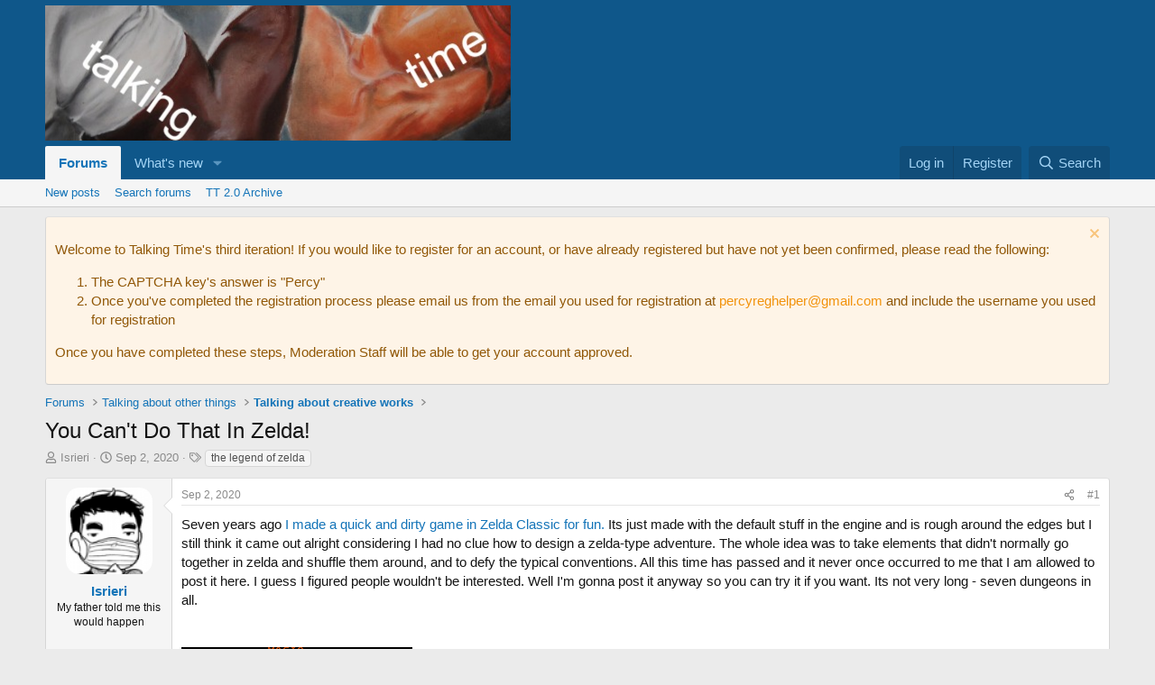

--- FILE ---
content_type: text/html; charset=utf-8
request_url: https://talking-time.net/index.php?threads/you-cant-do-that-in-zelda.331/
body_size: 19261
content:
<!DOCTYPE html>
<html id="XF" lang="en-US" dir="LTR"
	data-xf="2.3"
	data-app="public"
	
	
	data-template="thread_view"
	data-container-key="node-23"
	data-content-key="thread-331"
	data-logged-in="false"
	data-cookie-prefix="xf_"
	data-csrf="1769367856,a6244bf8ae5829968b4e7d49f5b1de5d"
	class="has-no-js template-thread_view"
	>
<head>
	
	
	

	<meta charset="utf-8" />
	<title>You Can&#039;t Do That In Zelda! | Talking Time</title>
	<link rel="manifest" href="/webmanifest.php">

	<meta http-equiv="X-UA-Compatible" content="IE=Edge" />
	<meta name="viewport" content="width=device-width, initial-scale=1, viewport-fit=cover">

	
		<meta name="theme-color" content="#0f578a" />
	

	<meta name="apple-mobile-web-app-title" content="Talking Time">
	

	
		
		<meta name="description" content="Seven years ago I made a quick and dirty game in Zelda Classic for fun. Its just made with the default stuff in the engine and is rough around the edges but..." />
		<meta property="og:description" content="Seven years ago I made a quick and dirty game in Zelda Classic for fun. Its just made with the default stuff in the engine and is rough around the edges but I still think it came out alright considering I had no clue how to design a zelda-type adventure. The whole idea was to take elements that..." />
		<meta property="twitter:description" content="Seven years ago I made a quick and dirty game in Zelda Classic for fun. Its just made with the default stuff in the engine and is rough around the edges but I still think it came out alright..." />
	
	
		<meta property="og:url" content="https://talking-time.net/index.php?threads/you-cant-do-that-in-zelda.331/" />
	
		<link rel="canonical" href="https://talking-time.net/index.php?threads/you-cant-do-that-in-zelda.331/" />
	

	
		
	
	
	<meta property="og:site_name" content="Talking Time" />


	
	
		
	
	
	<meta property="og:type" content="website" />


	
	
		
	
	
	
		<meta property="og:title" content="You Can&#039;t Do That In Zelda!" />
		<meta property="twitter:title" content="You Can&#039;t Do That In Zelda!" />
	


	
	
	
	

	
	
	
	

	<link rel="stylesheet" href="/css.php?css=public%3Anormalize.css%2Cpublic%3Afa.css%2Cpublic%3Acore.less%2Cpublic%3Aapp.less&amp;s=1&amp;l=1&amp;d=1767379803&amp;k=29dca3c158d7c2eaf081a62372ce186d8c41852d" />

	<link rel="stylesheet" href="/css.php?css=public%3Abb_code.less%2Cpublic%3Alightbox.less%2Cpublic%3Amessage.less%2Cpublic%3Anotices.less%2Cpublic%3Ashare_controls.less%2Cpublic%3Aextra.less&amp;s=1&amp;l=1&amp;d=1767379803&amp;k=5b3700c39d1248ce3ecba6c889665e29c85f20a0" />


	
		<script src="/js/xf/preamble.min.js?_v=95641968"></script>
	

	
	<script src="/js/vendor/vendor-compiled.js?_v=95641968" defer></script>
	<script src="/js/xf/core-compiled.js?_v=95641968" defer></script>

	<script>
		XF.ready(() =>
		{
			XF.extendObject(true, XF.config, {
				// 
				userId: 0,
				enablePush: false,
				pushAppServerKey: '',
				url: {
					fullBase: 'https://talking-time.net/',
					basePath: '/',
					css: '/css.php?css=__SENTINEL__&s=1&l=1&d=1767379803',
					js: '/js/__SENTINEL__?_v=95641968',
					icon: '/data/local/icons/__VARIANT__.svg?v=1767379803#__NAME__',
					iconInline: '/styles/fa/__VARIANT__/__NAME__.svg?v=5.15.3',
					keepAlive: '/index.php?login/keep-alive'
				},
				cookie: {
					path: '/',
					domain: '',
					prefix: 'xf_',
					secure: true,
					consentMode: 'disabled',
					consented: ["optional","_third_party"]
				},
				cacheKey: 'f3ed7234243583f554e27d349fe769c5',
				csrf: '1769367856,a6244bf8ae5829968b4e7d49f5b1de5d',
				js: {"\/js\/xf\/lightbox-compiled.js?_v=95641968":true},
				fullJs: false,
				css: {"public:bb_code.less":true,"public:lightbox.less":true,"public:message.less":true,"public:notices.less":true,"public:share_controls.less":true,"public:extra.less":true},
				time: {
					now: 1769367856,
					today: 1769299200,
					todayDow: 0,
					tomorrow: 1769385600,
					yesterday: 1769212800,
					week: 1768780800,
					month: 1767225600,
					year: 1767225600
				},
				style: {
					light: '',
					dark: '',
					defaultColorScheme: 'light'
				},
				borderSizeFeature: '3px',
				fontAwesomeWeight: 'r',
				enableRtnProtect: true,
				
				enableFormSubmitSticky: true,
				imageOptimization: '0',
				imageOptimizationQuality: 0.85,
				uploadMaxFilesize: 2097152,
				uploadMaxWidth: 0,
				uploadMaxHeight: 0,
				allowedVideoExtensions: ["m4v","mov","mp4","mp4v","mpeg","mpg","ogv","webm"],
				allowedAudioExtensions: ["mp3","opus","ogg","wav"],
				shortcodeToEmoji: true,
				visitorCounts: {
					conversations_unread: '0',
					alerts_unviewed: '0',
					total_unread: '0',
					title_count: true,
					icon_indicator: true
				},
				jsMt: {"xf\/action.js":"61b3adce","xf\/embed.js":"2629b589","xf\/form.js":"ea01a0fb","xf\/structure.js":"ea01a0fb","xf\/tooltip.js":"ea01a0fb"},
				jsState: {},
				publicMetadataLogoUrl: '',
				publicPushBadgeUrl: 'https://talking-time.net/styles/default/xenforo/bell.png'
			})

			XF.extendObject(XF.phrases, {
				// 
				date_x_at_time_y:     "{date} at {time}",
				day_x_at_time_y:      "{day} at {time}",
				yesterday_at_x:       "Yesterday at {time}",
				x_minutes_ago:        "{minutes} minutes ago",
				one_minute_ago:       "1 minute ago",
				a_moment_ago:         "A moment ago",
				today_at_x:           "Today at {time}",
				in_a_moment:          "In a moment",
				in_a_minute:          "In a minute",
				in_x_minutes:         "In {minutes} minutes",
				later_today_at_x:     "Later today at {time}",
				tomorrow_at_x:        "Tomorrow at {time}",
				short_date_x_minutes: "{minutes}m",
				short_date_x_hours:   "{hours}h",
				short_date_x_days:    "{days}d",

				day0: "Sunday",
				day1: "Monday",
				day2: "Tuesday",
				day3: "Wednesday",
				day4: "Thursday",
				day5: "Friday",
				day6: "Saturday",

				dayShort0: "Sun",
				dayShort1: "Mon",
				dayShort2: "Tue",
				dayShort3: "Wed",
				dayShort4: "Thu",
				dayShort5: "Fri",
				dayShort6: "Sat",

				month0: "January",
				month1: "February",
				month2: "March",
				month3: "April",
				month4: "May",
				month5: "June",
				month6: "July",
				month7: "August",
				month8: "September",
				month9: "October",
				month10: "November",
				month11: "December",

				active_user_changed_reload_page: "The active user has changed. Reload the page for the latest version.",
				server_did_not_respond_in_time_try_again: "The server did not respond in time. Please try again.",
				oops_we_ran_into_some_problems: "Oops! We ran into some problems.",
				oops_we_ran_into_some_problems_more_details_console: "Oops! We ran into some problems. Please try again later. More error details may be in the browser console.",
				file_too_large_to_upload: "The file is too large to be uploaded.",
				uploaded_file_is_too_large_for_server_to_process: "The uploaded file is too large for the server to process.",
				files_being_uploaded_are_you_sure: "Files are still being uploaded. Are you sure you want to submit this form?",
				attach: "Attach files",
				rich_text_box: "Rich text box",
				close: "Close",
				link_copied_to_clipboard: "Link copied to clipboard.",
				text_copied_to_clipboard: "Text copied to clipboard.",
				loading: "Loading…",
				you_have_exceeded_maximum_number_of_selectable_items: "You have exceeded the maximum number of selectable items.",

				processing: "Processing",
				'processing...': "Processing…",

				showing_x_of_y_items: "Showing {count} of {total} items",
				showing_all_items: "Showing all items",
				no_items_to_display: "No items to display",

				number_button_up: "Increase",
				number_button_down: "Decrease",

				push_enable_notification_title: "Push notifications enabled successfully at Talking Time",
				push_enable_notification_body: "Thank you for enabling push notifications!",

				pull_down_to_refresh: "Pull down to refresh",
				release_to_refresh: "Release to refresh",
				refreshing: "Refreshing…"
			})
		})
	</script>

	<script src="/js/xf/lightbox-compiled.js?_v=95641968" defer></script>



	

	
</head>
<body data-template="thread_view">

<div class="p-pageWrapper" id="top">

	

	<header class="p-header" id="header">
		<div class="p-header-inner">
			<div class="p-header-content">
				<div class="p-header-logo p-header-logo--image">
					<a href="/index.php">
						

	

	
		
		

		
	

	

	<picture data-variations="{&quot;default&quot;:{&quot;1&quot;:&quot;https:\/\/i.imgur.com\/wcCqoy6.png&quot;,&quot;2&quot;:null}}">
		
		
		

		

		<img src="https://i.imgur.com/wcCqoy6.png"  width="100" height="36" alt="Talking Time"  />
	</picture>


					</a>
				</div>

				
			</div>
		</div>
	</header>

	
	

	
		<div class="p-navSticky p-navSticky--primary" data-xf-init="sticky-header">
			
		<nav class="p-nav">
			<div class="p-nav-inner">
				<button type="button" class="button button--plain p-nav-menuTrigger" data-xf-click="off-canvas" data-menu=".js-headerOffCanvasMenu" tabindex="0" aria-label="Menu"><span class="button-text">
					<i aria-hidden="true"></i>
				</span></button>

				<div class="p-nav-smallLogo">
					<a href="/index.php">
						

	

	
		
		

		
	

	

	<picture data-variations="{&quot;default&quot;:{&quot;1&quot;:&quot;https:\/\/i.imgur.com\/wcCqoy6.png&quot;,&quot;2&quot;:null}}">
		
		
		

		

		<img src="https://i.imgur.com/wcCqoy6.png"  width="100" height="36" alt="Talking Time"  />
	</picture>


					</a>
				</div>

				<div class="p-nav-scroller hScroller" data-xf-init="h-scroller" data-auto-scroll=".p-navEl.is-selected">
					<div class="hScroller-scroll">
						<ul class="p-nav-list js-offCanvasNavSource">
							
								<li>
									
	<div class="p-navEl is-selected" data-has-children="true">
	

		
	
	<a href="/index.php"
	class="p-navEl-link p-navEl-link--splitMenu "
	
	
	data-nav-id="forums">Forums</a>


		<a data-xf-key="1"
			data-xf-click="menu"
			data-menu-pos-ref="< .p-navEl"
			class="p-navEl-splitTrigger"
			role="button"
			tabindex="0"
			aria-label="Toggle expanded"
			aria-expanded="false"
			aria-haspopup="true"></a>

		
	
		<div class="menu menu--structural" data-menu="menu" aria-hidden="true">
			<div class="menu-content">
				
					
	
	
	<a href="/index.php?whats-new/posts/"
	class="menu-linkRow u-indentDepth0 js-offCanvasCopy "
	
	
	data-nav-id="newPosts">New posts</a>

	

				
					
	
	
	<a href="/index.php?search/&amp;type=post"
	class="menu-linkRow u-indentDepth0 js-offCanvasCopy "
	
	
	data-nav-id="searchForums">Search forums</a>

	

				
					
	
	
	<a href="/index.php?archive/"
	class="menu-linkRow u-indentDepth0 js-offCanvasCopy "
	
	
	data-nav-id="archive">TT 2.0 Archive</a>

	

				
			</div>
		</div>
	
	</div>

								</li>
							
								<li>
									
	<div class="p-navEl " data-has-children="true">
	

		
	
	<a href="/index.php?whats-new/"
	class="p-navEl-link p-navEl-link--splitMenu "
	
	
	data-nav-id="whatsNew">What's new</a>


		<a data-xf-key="2"
			data-xf-click="menu"
			data-menu-pos-ref="< .p-navEl"
			class="p-navEl-splitTrigger"
			role="button"
			tabindex="0"
			aria-label="Toggle expanded"
			aria-expanded="false"
			aria-haspopup="true"></a>

		
	
		<div class="menu menu--structural" data-menu="menu" aria-hidden="true">
			<div class="menu-content">
				
					
	
	
	<a href="/index.php?featured/"
	class="menu-linkRow u-indentDepth0 js-offCanvasCopy "
	
	
	data-nav-id="featured">Featured content</a>

	

				
					
	
	
	<a href="/index.php?whats-new/posts/"
	class="menu-linkRow u-indentDepth0 js-offCanvasCopy "
	 rel="nofollow"
	
	data-nav-id="whatsNewPosts">New posts</a>

	

				
					
	
	
	<a href="/index.php?whats-new/latest-activity"
	class="menu-linkRow u-indentDepth0 js-offCanvasCopy "
	 rel="nofollow"
	
	data-nav-id="latestActivity">Latest activity</a>

	

				
			</div>
		</div>
	
	</div>

								</li>
							
						</ul>
					</div>
				</div>

				<div class="p-nav-opposite">
					<div class="p-navgroup p-account p-navgroup--guest">
						
							<a href="/index.php?login/" class="p-navgroup-link p-navgroup-link--textual p-navgroup-link--logIn"
								data-xf-click="overlay" data-follow-redirects="on">
								<span class="p-navgroup-linkText">Log in</span>
							</a>
							
								<a href="/index.php?register/" class="p-navgroup-link p-navgroup-link--textual p-navgroup-link--register"
									data-xf-click="overlay" data-follow-redirects="on">
									<span class="p-navgroup-linkText">Register</span>
								</a>
							
						
					</div>

					<div class="p-navgroup p-discovery">
						<a href="/index.php?whats-new/"
							class="p-navgroup-link p-navgroup-link--iconic p-navgroup-link--whatsnew"
							aria-label="What&#039;s new"
							title="What&#039;s new">
							<i aria-hidden="true"></i>
							<span class="p-navgroup-linkText">What's new</span>
						</a>

						
							<a href="/index.php?search/"
								class="p-navgroup-link p-navgroup-link--iconic p-navgroup-link--search"
								data-xf-click="menu"
								data-xf-key="/"
								aria-label="Search"
								aria-expanded="false"
								aria-haspopup="true"
								title="Search">
								<i aria-hidden="true"></i>
								<span class="p-navgroup-linkText">Search</span>
							</a>
							<div class="menu menu--structural menu--wide" data-menu="menu" aria-hidden="true">
								<form action="/index.php?search/search" method="post"
									class="menu-content"
									data-xf-init="quick-search">

									<h3 class="menu-header">Search</h3>
									
									<div class="menu-row">
										
											<div class="inputGroup inputGroup--joined">
												<input type="text" class="input" name="keywords" data-acurl="/index.php?search/auto-complete" placeholder="Search…" aria-label="Search" data-menu-autofocus="true" />
												
			<select name="constraints" class="js-quickSearch-constraint input" aria-label="Search within">
				<option value="">Everywhere</option>
<option value="{&quot;search_type&quot;:&quot;post&quot;}">Threads</option>
<option value="{&quot;search_type&quot;:&quot;post&quot;,&quot;c&quot;:{&quot;nodes&quot;:[23],&quot;child_nodes&quot;:1}}">This forum</option>
<option value="{&quot;search_type&quot;:&quot;post&quot;,&quot;c&quot;:{&quot;thread&quot;:331}}">This thread</option>

			</select>
		
											</div>
										
									</div>

									
									<div class="menu-row">
										<label class="iconic"><input type="checkbox"  name="c[title_only]" value="1" /><i aria-hidden="true"></i><span class="iconic-label">Search titles only

													
													<span tabindex="0" role="button"
														data-xf-init="tooltip" data-trigger="hover focus click" title="Tags will also be searched in content where tags are supported">

														<i class="fa--xf far fa-question-circle  u-muted u-smaller"><svg xmlns="http://www.w3.org/2000/svg" role="img" ><title>Note</title><use href="/data/local/icons/regular.svg?v=1767379803#question-circle"></use></svg></i>
													</span></span></label>

									</div>
									
									<div class="menu-row">
										<div class="inputGroup">
											<span class="inputGroup-text" id="ctrl_search_menu_by_member">By:</span>
											<input type="text" class="input" name="c[users]" data-xf-init="auto-complete" placeholder="Member" aria-labelledby="ctrl_search_menu_by_member" />
										</div>
									</div>
									<div class="menu-footer">
									<span class="menu-footer-controls">
										<button type="submit" class="button button--icon button--icon--search button--primary"><i class="fa--xf far fa-search "><svg xmlns="http://www.w3.org/2000/svg" role="img" aria-hidden="true" ><use href="/data/local/icons/regular.svg?v=1767379803#search"></use></svg></i><span class="button-text">Search</span></button>
										<button type="submit" class="button " name="from_search_menu"><span class="button-text">Advanced search…</span></button>
									</span>
									</div>

									<input type="hidden" name="_xfToken" value="1769367856,a6244bf8ae5829968b4e7d49f5b1de5d" />
								</form>
							</div>
						
					</div>
				</div>
			</div>
		</nav>
	
		</div>
		
		
			<div class="p-sectionLinks">
				<div class="p-sectionLinks-inner hScroller" data-xf-init="h-scroller">
					<div class="hScroller-scroll">
						<ul class="p-sectionLinks-list">
							
								<li>
									
	<div class="p-navEl " >
	

		
	
	<a href="/index.php?whats-new/posts/"
	class="p-navEl-link "
	
	data-xf-key="alt+1"
	data-nav-id="newPosts">New posts</a>


		

		
	
	</div>

								</li>
							
								<li>
									
	<div class="p-navEl " >
	

		
	
	<a href="/index.php?search/&amp;type=post"
	class="p-navEl-link "
	
	data-xf-key="alt+2"
	data-nav-id="searchForums">Search forums</a>


		

		
	
	</div>

								</li>
							
								<li>
									
	<div class="p-navEl " >
	

		
	
	<a href="/index.php?archive/"
	class="p-navEl-link "
	
	data-xf-key="alt+3"
	data-nav-id="archive">TT 2.0 Archive</a>


		

		
	
	</div>

								</li>
							
						</ul>
					</div>
				</div>
			</div>
			
	
		

	<div class="offCanvasMenu offCanvasMenu--nav js-headerOffCanvasMenu" data-menu="menu" aria-hidden="true" data-ocm-builder="navigation">
		<div class="offCanvasMenu-backdrop" data-menu-close="true"></div>
		<div class="offCanvasMenu-content">
			<div class="offCanvasMenu-header">
				Menu
				<a class="offCanvasMenu-closer" data-menu-close="true" role="button" tabindex="0" aria-label="Close"></a>
			</div>
			
				<div class="p-offCanvasRegisterLink">
					<div class="offCanvasMenu-linkHolder">
						<a href="/index.php?login/" class="offCanvasMenu-link" data-xf-click="overlay" data-menu-close="true">
							Log in
						</a>
					</div>
					<hr class="offCanvasMenu-separator" />
					
						<div class="offCanvasMenu-linkHolder">
							<a href="/index.php?register/" class="offCanvasMenu-link" data-xf-click="overlay" data-menu-close="true">
								Register
							</a>
						</div>
						<hr class="offCanvasMenu-separator" />
					
				</div>
			
			<div class="js-offCanvasNavTarget"></div>
			<div class="offCanvasMenu-installBanner js-installPromptContainer" style="display: none;" data-xf-init="install-prompt">
				<div class="offCanvasMenu-installBanner-header">Install the app</div>
				<button type="button" class="button js-installPromptButton"><span class="button-text">Install</span></button>
				<template class="js-installTemplateIOS">
					<div class="js-installTemplateContent">
						<div class="overlay-title">How to install the app on iOS</div>
						<div class="block-body">
							<div class="block-row">
								<p>
									Follow along with the video below to see how to install our site as a web app on your home screen.
								</p>
								<p style="text-align: center">
									<video src="/styles/default/xenforo/add_to_home.mp4"
										width="280" height="480" autoplay loop muted playsinline></video>
								</p>
								<p>
									<small><strong>Note:</strong> This feature may not be available in some browsers.</small>
								</p>
							</div>
						</div>
					</div>
				</template>
			</div>
		</div>
	</div>

	<div class="p-body">
		<div class="p-body-inner">
			<!--XF:EXTRA_OUTPUT-->

			
				
	
		
		

		<ul class="notices notices--block  js-notices"
			data-xf-init="notices"
			data-type="block"
			data-scroll-interval="6">

			
				
	<li class="notice js-notice notice--accent"
		data-notice-id="1"
		data-delay-duration="0"
		data-display-duration="0"
		data-auto-dismiss=""
		data-visibility="">

		
		<div class="notice-content">
			
				<a href="/index.php?account/dismiss-notice&amp;notice_id=1" class="notice-dismiss js-noticeDismiss" data-xf-init="tooltip" title="Dismiss notice"></a>
			
			<p>Welcome to Talking Time's third iteration! If you would like to register for an account, or have already registered but have not yet been confirmed, please read the following:</p>
<p><ol>
	<li>The CAPTCHA key's answer is "Percy"</li>
	<li>Once you've completed the registration process please email us from the email you used for registration at <a href="mailto:percyreghelper@gmail.com">percyreghelper@gmail.com</a> and include the username you used for registration</li>
</ol>
<p>
	Once you have completed these steps, Moderation Staff will be able to get your account approved. 
</p>
		</div>
	</li>

			
		</ul>
	

			

			

			
			
	
		<ul class="p-breadcrumbs "
			itemscope itemtype="https://schema.org/BreadcrumbList">
			
				

				
				

				

				
					
					
	<li itemprop="itemListElement" itemscope itemtype="https://schema.org/ListItem">
		<a href="/index.php" itemprop="item">
			<span itemprop="name">Forums</span>
		</a>
		<meta itemprop="position" content="1" />
	</li>

				
				
					
					
	<li itemprop="itemListElement" itemscope itemtype="https://schema.org/ListItem">
		<a href="/index.php#talking-about-other-things.4" itemprop="item">
			<span itemprop="name">Talking about other things</span>
		</a>
		<meta itemprop="position" content="2" />
	</li>

				
					
					
	<li itemprop="itemListElement" itemscope itemtype="https://schema.org/ListItem">
		<a href="/index.php?forums/talking-about-creative-works.23/" itemprop="item">
			<span itemprop="name">Talking about creative works</span>
		</a>
		<meta itemprop="position" content="3" />
	</li>

				
			
		</ul>
	

			

			
	<noscript class="js-jsWarning"><div class="blockMessage blockMessage--important blockMessage--iconic u-noJsOnly">JavaScript is disabled. For a better experience, please enable JavaScript in your browser before proceeding.</div></noscript>

			
	<div class="blockMessage blockMessage--important blockMessage--iconic js-browserWarning" style="display: none">You are using an out of date browser. It  may not display this or other websites correctly.<br />You should upgrade or use an <a href="https://www.google.com/chrome/" target="_blank" rel="noopener">alternative browser</a>.</div>


			
				<div class="p-body-header">
					
						
							<div class="p-title ">
								
									
										<h1 class="p-title-value">You Can&#039;t Do That In Zelda!</h1>
									
									
								
							</div>
						

						
							<div class="p-description">
	<ul class="listInline listInline--bullet">
		<li>
			<i class="fa--xf far fa-user "><svg xmlns="http://www.w3.org/2000/svg" role="img" ><title>Thread starter</title><use href="/data/local/icons/regular.svg?v=1767379803#user"></use></svg></i>
			<span class="u-srOnly">Thread starter</span>

			<a href="/index.php?members/isrieri.156/" class="username  u-concealed" dir="auto" data-user-id="156" data-xf-init="member-tooltip">Isrieri</a>
		</li>
		<li>
			<i class="fa--xf far fa-clock "><svg xmlns="http://www.w3.org/2000/svg" role="img" ><title>Start date</title><use href="/data/local/icons/regular.svg?v=1767379803#clock"></use></svg></i>
			<span class="u-srOnly">Start date</span>

			<a href="/index.php?threads/you-cant-do-that-in-zelda.331/" class="u-concealed"><time  class="u-dt" dir="auto" datetime="2020-09-02T04:58:37+0100" data-timestamp="1599019117" data-date="Sep 2, 2020" data-time="4:58 AM" data-short="Sep &#039;20" title="Sep 2, 2020 at 4:58 AM">Sep 2, 2020</time></a>
		</li>
		
		
			<li>
				

	

	<dl class="tagList tagList--thread-331 ">
		<dt>
			
				
		<i class="fa--xf far fa-tags "><svg xmlns="http://www.w3.org/2000/svg" role="img" ><title>Tags</title><use href="/data/local/icons/regular.svg?v=1767379803#tags"></use></svg></i>
		<span class="u-srOnly">Tags</span>
	
			
		</dt>
		<dd>
			<span class="js-tagList">
				
					
						<a href="/index.php?tags/the-legend-of-zelda/" class="tagItem tagItem--tag_the-legend-of-zelda" dir="auto">
							the legend of zelda
						</a>
					
				
			</span>
		</dd>
	</dl>


			</li>
		
	</ul>
</div>
						
					
				</div>
			

			<div class="p-body-main  ">
				
				<div class="p-body-contentCol"></div>
				

				

				<div class="p-body-content">
					
					<div class="p-body-pageContent">










	
	
	
		
	
	
	


	
	
	
		
	
	
	


	
	
		
	
	
	


	
	



	












	

	
		
	



















<div class="block block--messages" data-xf-init="" data-type="post" data-href="/index.php?inline-mod/" data-search-target="*">

	<span class="u-anchorTarget" id="posts"></span>

	
		
	

	

	<div class="block-outer"></div>

	

	
		
	<div class="block-outer js-threadStatusField"></div>

	

	<div class="block-container lbContainer"
		data-xf-init="lightbox select-to-quote"
		data-message-selector=".js-post"
		data-lb-id="thread-331"
		data-lb-universal="0">

		<div class="block-body js-replyNewMessageContainer">
			
				

					

					
						

	
	

	

	
	<article class="message message--post js-post js-inlineModContainer  "
		data-author="Isrieri"
		data-content="post-5965"
		id="js-post-5965"
		>

		

		<span class="u-anchorTarget" id="post-5965"></span>

		
			<div class="message-inner">
				
					<div class="message-cell message-cell--user">
						

	<section class="message-user"
		
		
		>

		

		<div class="message-avatar ">
			<div class="message-avatar-wrapper">
				<a href="/index.php?members/isrieri.156/" class="avatar avatar--m" data-user-id="156" data-xf-init="member-tooltip">
			<img src="/data/avatars/m/0/156.jpg?1595990481"  alt="Isrieri" class="avatar-u156-m" width="96" height="96" loading="lazy" /> 
		</a>
				
			</div>
		</div>
		<div class="message-userDetails">
			<h4 class="message-name"><a href="/index.php?members/isrieri.156/" class="username " dir="auto" data-user-id="156" data-xf-init="member-tooltip">Isrieri</a></h4>
			<h5 class="userTitle message-userTitle" dir="auto">My father told me this would happen</h5>
			
			
		</div>
		
			
			
		
		<span class="message-userArrow"></span>
	</section>

					</div>
				

				
					<div class="message-cell message-cell--main">
					
						<div class="message-main js-quickEditTarget">

							
								

	

	<header class="message-attribution message-attribution--split">
		<ul class="message-attribution-main listInline ">
			
			
			<li class="u-concealed">
				<a href="/index.php?threads/you-cant-do-that-in-zelda.331/post-5965" rel="nofollow" >
					<time  class="u-dt" dir="auto" datetime="2020-09-02T04:58:37+0100" data-timestamp="1599019117" data-date="Sep 2, 2020" data-time="4:58 AM" data-short="Sep &#039;20" title="Sep 2, 2020 at 4:58 AM">Sep 2, 2020</time>
				</a>
			</li>
			
		</ul>

		<ul class="message-attribution-opposite message-attribution-opposite--list ">
			
			<li>
				<a href="/index.php?threads/you-cant-do-that-in-zelda.331/post-5965"
					class="message-attribution-gadget"
					data-xf-init="share-tooltip"
					data-href="/index.php?posts/5965/share"
					aria-label="Share"
					rel="nofollow">
					<i class="fa--xf far fa-share-alt "><svg xmlns="http://www.w3.org/2000/svg" role="img" aria-hidden="true" ><use href="/data/local/icons/regular.svg?v=1767379803#share-alt"></use></svg></i>
				</a>
			</li>
			
				<li class="u-hidden js-embedCopy">
					
	<a href="javascript:"
		data-xf-init="copy-to-clipboard"
		data-copy-text="&lt;div class=&quot;js-xf-embed&quot; data-url=&quot;https://talking-time.net&quot; data-content=&quot;post-5965&quot;&gt;&lt;/div&gt;&lt;script defer src=&quot;https://talking-time.net/js/xf/external_embed.js?_v=95641968&quot;&gt;&lt;/script&gt;"
		data-success="Embed code HTML copied to clipboard."
		class="">
		<i class="fa--xf far fa-code "><svg xmlns="http://www.w3.org/2000/svg" role="img" aria-hidden="true" ><use href="/data/local/icons/regular.svg?v=1767379803#code"></use></svg></i>
	</a>

				</li>
			
			
			
				<li>
					<a href="/index.php?threads/you-cant-do-that-in-zelda.331/post-5965" rel="nofollow">
						#1
					</a>
				</li>
			
		</ul>
	</header>

							

							<div class="message-content js-messageContent">
							

								
									
	
	
	

								

								
									
	

	<div class="message-userContent lbContainer js-lbContainer "
		data-lb-id="post-5965"
		data-lb-caption-desc="Isrieri &middot; Sep 2, 2020 at 4:58 AM">

		
			

	
		
	

		

		<article class="message-body js-selectToQuote">
			
				
			

			<div >
				
					<div class="bbWrapper">Seven years ago <a href="https://rpgmaker.net/games/5063/" target="_blank" class="link link--external" rel="nofollow ugc noopener">I made a quick and dirty game in Zelda Classic for fun.</a> Its just made with the default stuff in the engine and is rough around the edges but I still think it came out alright considering I had no clue how to design a zelda-type adventure. The whole idea was to take elements that didn&#039;t normally go together in zelda and shuffle them around, and to defy the typical conventions. All this time has passed and it never once occurred to me that I am allowed to post it here. I guess I figured people wouldn&#039;t be interested. Well I&#039;m gonna post it anyway so you can try it if you want. Its not very long - seven dungeons in all.<br />
<br />
<br />
<script class="js-extraPhrases" type="application/json">
			{
				"lightbox_close": "Close",
				"lightbox_next": "Next",
				"lightbox_previous": "Previous",
				"lightbox_error": "The requested content cannot be loaded. Please try again later.",
				"lightbox_start_slideshow": "Start slideshow",
				"lightbox_stop_slideshow": "Stop slideshow",
				"lightbox_full_screen": "Full screen",
				"lightbox_thumbnails": "Thumbnails",
				"lightbox_download": "Download",
				"lightbox_share": "Share",
				"lightbox_zoom": "Zoom",
				"lightbox_new_window": "New window",
				"lightbox_toggle_sidebar": "Toggle sidebar"
			}
			</script>
		
		
	


	<div class="bbImageWrapper  js-lbImage" title="zelda016.png"
		data-src="https://rpgmaker.net/media/content/games/5063/screenshots/zelda016.png" data-lb-sidebar-href="" data-lb-caption-extra-html="" data-single-image="1">
		<img src="https://rpgmaker.net/media/content/games/5063/screenshots/zelda016.png"
			data-url="https://rpgmaker.net/media/content/games/5063/screenshots/zelda016.png"
			class="bbImage"
			data-zoom-target="1"
			style=""
			alt="zelda016.png"
			title=""
			width="" height="" loading="lazy" />
	</div><br />
<i>I think this island was a good idea.</i><br />
<br />
I&#039;ve been thinking about making a sequel recently but I have no idea where to even start or if anyone would be interested.</div>
				
			</div>

			<div class="js-selectToQuoteEnd">&nbsp;</div>
			
				
			
		</article>

		
			

	
		
	

		

		
	</div>

								

								
									
	

	

								

								
									
	

								

							
							</div>

							
								
	

	<footer class="message-footer">
		

		

		<div class="reactionsBar js-reactionsList ">
			
		</div>

		<div class="js-historyTarget message-historyTarget toggleTarget" data-href="trigger-href"></div>
	</footer>

							
						</div>

					
					</div>
				
			</div>
		
	</article>

	
	

					

					

				

					

					
						

	
	

	

	
	<article class="message message--post js-post js-inlineModContainer  "
		data-author="Kishi"
		data-content="post-5991"
		id="js-post-5991"
		itemscope itemtype="https://schema.org/Comment" itemid="https://talking-time.net/index.php?posts/5991/">

		
			<meta itemprop="parentItem" itemscope itemid="https://talking-time.net/index.php?threads/you-cant-do-that-in-zelda.331/" />
			<meta itemprop="name" content="Post #2" />
		

		<span class="u-anchorTarget" id="post-5991"></span>

		
			<div class="message-inner">
				
					<div class="message-cell message-cell--user">
						

	<section class="message-user"
		itemprop="author"
		itemscope itemtype="https://schema.org/Person"
		itemid="https://talking-time.net/index.php?members/kishi.5/">

		
			<meta itemprop="url" content="https://talking-time.net/index.php?members/kishi.5/" />
		

		<div class="message-avatar ">
			<div class="message-avatar-wrapper">
				<a href="/index.php?members/kishi.5/" class="avatar avatar--m" data-user-id="5" data-xf-init="member-tooltip">
			<img src="/data/avatars/m/0/5.jpg?1664571734" srcset="/data/avatars/l/0/5.jpg?1664571734 2x" alt="Kishi" class="avatar-u5-m" width="96" height="96" loading="lazy" itemprop="image" /> 
		</a>
				
			</div>
		</div>
		<div class="message-userDetails">
			<h4 class="message-name"><a href="/index.php?members/kishi.5/" class="username " dir="auto" data-user-id="5" data-xf-init="member-tooltip"><span class="username--staff username--moderator username--admin" itemprop="name">Kishi</span></a></h4>
			<h5 class="userTitle message-userTitle" dir="auto" itemprop="jobTitle">Little Waves</h5>
			<div class="userBanner userBanner--staff message-userBanner" dir="auto" itemprop="jobTitle"><span class="userBanner-before"></span><strong>Staff member</strong><span class="userBanner-after"></span></div>
<div class="userBanner userBanner userBanner--primary message-userBanner" itemprop="jobTitle"><span class="userBanner-before"></span><strong>Moderator</strong><span class="userBanner-after"></span></div>
			
				<h5 class="message-userTitle p-description" dir="auto">(They/Them)</h5> 
			
		</div>
		
			
			
		
		<span class="message-userArrow"></span>
	</section>

					</div>
				

				
					<div class="message-cell message-cell--main">
					
						<div class="message-main js-quickEditTarget">

							
								

	

	<header class="message-attribution message-attribution--split">
		<ul class="message-attribution-main listInline ">
			
			
			<li class="u-concealed">
				<a href="/index.php?threads/you-cant-do-that-in-zelda.331/post-5991" rel="nofollow" itemprop="url">
					<time  class="u-dt" dir="auto" datetime="2020-09-02T08:28:12+0100" data-timestamp="1599031692" data-date="Sep 2, 2020" data-time="8:28 AM" data-short="Sep &#039;20" title="Sep 2, 2020 at 8:28 AM" itemprop="datePublished">Sep 2, 2020</time>
				</a>
			</li>
			
		</ul>

		<ul class="message-attribution-opposite message-attribution-opposite--list ">
			
			<li>
				<a href="/index.php?threads/you-cant-do-that-in-zelda.331/post-5991"
					class="message-attribution-gadget"
					data-xf-init="share-tooltip"
					data-href="/index.php?posts/5991/share"
					aria-label="Share"
					rel="nofollow">
					<i class="fa--xf far fa-share-alt "><svg xmlns="http://www.w3.org/2000/svg" role="img" aria-hidden="true" ><use href="/data/local/icons/regular.svg?v=1767379803#share-alt"></use></svg></i>
				</a>
			</li>
			
				<li class="u-hidden js-embedCopy">
					
	<a href="javascript:"
		data-xf-init="copy-to-clipboard"
		data-copy-text="&lt;div class=&quot;js-xf-embed&quot; data-url=&quot;https://talking-time.net&quot; data-content=&quot;post-5991&quot;&gt;&lt;/div&gt;&lt;script defer src=&quot;https://talking-time.net/js/xf/external_embed.js?_v=95641968&quot;&gt;&lt;/script&gt;"
		data-success="Embed code HTML copied to clipboard."
		class="">
		<i class="fa--xf far fa-code "><svg xmlns="http://www.w3.org/2000/svg" role="img" aria-hidden="true" ><use href="/data/local/icons/regular.svg?v=1767379803#code"></use></svg></i>
	</a>

				</li>
			
			
			
				<li>
					<a href="/index.php?threads/you-cant-do-that-in-zelda.331/post-5991" rel="nofollow">
						#2
					</a>
				</li>
			
		</ul>
	</header>

							

							<div class="message-content js-messageContent">
							

								
									
	
	
	

								

								
									
	

	<div class="message-userContent lbContainer js-lbContainer "
		data-lb-id="post-5991"
		data-lb-caption-desc="Kishi &middot; Sep 2, 2020 at 8:28 AM">

		

		<article class="message-body js-selectToQuote">
			
				
			

			<div itemprop="text">
				
					<div class="bbWrapper">I&#039;ve never touched Zelda Classic before, but I got it working for this. I may stream it at some point. I hope you didn&#039;t make it too brutal!</div>
				
			</div>

			<div class="js-selectToQuoteEnd">&nbsp;</div>
			
				
			
		</article>

		

		
	</div>

								

								
									
	

	

								

								
									
	

								

							
							</div>

							
								
	

	<footer class="message-footer">
		
			<div class="message-microdata" itemprop="interactionStatistic" itemtype="https://schema.org/InteractionCounter" itemscope>
				<meta itemprop="userInteractionCount" content="0" />
				<meta itemprop="interactionType" content="https://schema.org/LikeAction" />
			</div>
		

		

		<div class="reactionsBar js-reactionsList ">
			
		</div>

		<div class="js-historyTarget message-historyTarget toggleTarget" data-href="trigger-href"></div>
	</footer>

							
						</div>

					
					</div>
				
			</div>
		
	</article>

	
	

					

					

				

					

					
						

	
	

	

	
	<article class="message message--post js-post js-inlineModContainer  "
		data-author="Red Silvers"
		data-content="post-5993"
		id="js-post-5993"
		itemscope itemtype="https://schema.org/Comment" itemid="https://talking-time.net/index.php?posts/5993/">

		
			<meta itemprop="parentItem" itemscope itemid="https://talking-time.net/index.php?threads/you-cant-do-that-in-zelda.331/" />
			<meta itemprop="name" content="Post #3" />
		

		<span class="u-anchorTarget" id="post-5993"></span>

		
			<div class="message-inner">
				
					<div class="message-cell message-cell--user">
						

	<section class="message-user"
		itemprop="author"
		itemscope itemtype="https://schema.org/Person"
		itemid="https://talking-time.net/index.php?members/red-silvers.13/">

		
			<meta itemprop="url" content="https://talking-time.net/index.php?members/red-silvers.13/" />
		

		<div class="message-avatar ">
			<div class="message-avatar-wrapper">
				<a href="/index.php?members/red-silvers.13/" class="avatar avatar--m" data-user-id="13" data-xf-init="member-tooltip">
			<img src="/data/avatars/m/0/13.jpg?1749824196" srcset="/data/avatars/l/0/13.jpg?1749824196 2x" alt="Red Silvers" class="avatar-u13-m" width="96" height="96" loading="lazy" itemprop="image" /> 
		</a>
				
			</div>
		</div>
		<div class="message-userDetails">
			<h4 class="message-name"><a href="/index.php?members/red-silvers.13/" class="username " dir="auto" data-user-id="13" data-xf-init="member-tooltip"><span itemprop="name">Red Silvers</span></a></h4>
			<h5 class="userTitle message-userTitle" dir="auto" itemprop="jobTitle">Pokemon Red w/ 1 Nidoran</h5>
			
			
		</div>
		
			
			
		
		<span class="message-userArrow"></span>
	</section>

					</div>
				

				
					<div class="message-cell message-cell--main">
					
						<div class="message-main js-quickEditTarget">

							
								

	

	<header class="message-attribution message-attribution--split">
		<ul class="message-attribution-main listInline ">
			
			
			<li class="u-concealed">
				<a href="/index.php?threads/you-cant-do-that-in-zelda.331/post-5993" rel="nofollow" itemprop="url">
					<time  class="u-dt" dir="auto" datetime="2020-09-02T08:37:20+0100" data-timestamp="1599032240" data-date="Sep 2, 2020" data-time="8:37 AM" data-short="Sep &#039;20" title="Sep 2, 2020 at 8:37 AM" itemprop="datePublished">Sep 2, 2020</time>
				</a>
			</li>
			
		</ul>

		<ul class="message-attribution-opposite message-attribution-opposite--list ">
			
			<li>
				<a href="/index.php?threads/you-cant-do-that-in-zelda.331/post-5993"
					class="message-attribution-gadget"
					data-xf-init="share-tooltip"
					data-href="/index.php?posts/5993/share"
					aria-label="Share"
					rel="nofollow">
					<i class="fa--xf far fa-share-alt "><svg xmlns="http://www.w3.org/2000/svg" role="img" aria-hidden="true" ><use href="/data/local/icons/regular.svg?v=1767379803#share-alt"></use></svg></i>
				</a>
			</li>
			
				<li class="u-hidden js-embedCopy">
					
	<a href="javascript:"
		data-xf-init="copy-to-clipboard"
		data-copy-text="&lt;div class=&quot;js-xf-embed&quot; data-url=&quot;https://talking-time.net&quot; data-content=&quot;post-5993&quot;&gt;&lt;/div&gt;&lt;script defer src=&quot;https://talking-time.net/js/xf/external_embed.js?_v=95641968&quot;&gt;&lt;/script&gt;"
		data-success="Embed code HTML copied to clipboard."
		class="">
		<i class="fa--xf far fa-code "><svg xmlns="http://www.w3.org/2000/svg" role="img" aria-hidden="true" ><use href="/data/local/icons/regular.svg?v=1767379803#code"></use></svg></i>
	</a>

				</li>
			
			
			
				<li>
					<a href="/index.php?threads/you-cant-do-that-in-zelda.331/post-5993" rel="nofollow">
						#3
					</a>
				</li>
			
		</ul>
	</header>

							

							<div class="message-content js-messageContent">
							

								
									
	
	
	

								

								
									
	

	<div class="message-userContent lbContainer js-lbContainer "
		data-lb-id="post-5993"
		data-lb-caption-desc="Red Silvers &middot; Sep 2, 2020 at 8:37 AM">

		

		<article class="message-body js-selectToQuote">
			
				
			

			<div itemprop="text">
				
					<div class="bbWrapper">I love the idea of Zelda Classic so much and I&#039;ve fooled around with it so much back in the day.</div>
				
			</div>

			<div class="js-selectToQuoteEnd">&nbsp;</div>
			
				
			
		</article>

		

		
	</div>

								

								
									
	

	

								

								
									
	

								

							
							</div>

							
								
	

	<footer class="message-footer">
		
			<div class="message-microdata" itemprop="interactionStatistic" itemtype="https://schema.org/InteractionCounter" itemscope>
				<meta itemprop="userInteractionCount" content="0" />
				<meta itemprop="interactionType" content="https://schema.org/LikeAction" />
			</div>
		

		

		<div class="reactionsBar js-reactionsList ">
			
		</div>

		<div class="js-historyTarget message-historyTarget toggleTarget" data-href="trigger-href"></div>
	</footer>

							
						</div>

					
					</div>
				
			</div>
		
	</article>

	
	

					

					

				

					

					
						

	
	

	

	
	<article class="message message--post js-post js-inlineModContainer  "
		data-author="Isrieri"
		data-content="post-11397"
		id="js-post-11397"
		itemscope itemtype="https://schema.org/Comment" itemid="https://talking-time.net/index.php?posts/11397/">

		
			<meta itemprop="parentItem" itemscope itemid="https://talking-time.net/index.php?threads/you-cant-do-that-in-zelda.331/" />
			<meta itemprop="name" content="Post #4" />
		

		<span class="u-anchorTarget" id="post-11397"></span>

		
			<div class="message-inner">
				
					<div class="message-cell message-cell--user">
						

	<section class="message-user"
		itemprop="author"
		itemscope itemtype="https://schema.org/Person"
		itemid="https://talking-time.net/index.php?members/isrieri.156/">

		
			<meta itemprop="url" content="https://talking-time.net/index.php?members/isrieri.156/" />
		

		<div class="message-avatar ">
			<div class="message-avatar-wrapper">
				<a href="/index.php?members/isrieri.156/" class="avatar avatar--m" data-user-id="156" data-xf-init="member-tooltip">
			<img src="/data/avatars/m/0/156.jpg?1595990481"  alt="Isrieri" class="avatar-u156-m" width="96" height="96" loading="lazy" itemprop="image" /> 
		</a>
				
			</div>
		</div>
		<div class="message-userDetails">
			<h4 class="message-name"><a href="/index.php?members/isrieri.156/" class="username " dir="auto" data-user-id="156" data-xf-init="member-tooltip"><span itemprop="name">Isrieri</span></a></h4>
			<h5 class="userTitle message-userTitle" dir="auto" itemprop="jobTitle">My father told me this would happen</h5>
			
			
		</div>
		
			
			
		
		<span class="message-userArrow"></span>
	</section>

					</div>
				

				
					<div class="message-cell message-cell--main">
					
						<div class="message-main js-quickEditTarget">

							
								

	

	<header class="message-attribution message-attribution--split">
		<ul class="message-attribution-main listInline ">
			
			
			<li class="u-concealed">
				<a href="/index.php?threads/you-cant-do-that-in-zelda.331/post-11397" rel="nofollow" itemprop="url">
					<time  class="u-dt" dir="auto" datetime="2020-09-18T04:09:35+0100" data-timestamp="1600398575" data-date="Sep 18, 2020" data-time="4:09 AM" data-short="Sep &#039;20" title="Sep 18, 2020 at 4:09 AM" itemprop="datePublished">Sep 18, 2020</time>
				</a>
			</li>
			
		</ul>

		<ul class="message-attribution-opposite message-attribution-opposite--list ">
			
			<li>
				<a href="/index.php?threads/you-cant-do-that-in-zelda.331/post-11397"
					class="message-attribution-gadget"
					data-xf-init="share-tooltip"
					data-href="/index.php?posts/11397/share"
					aria-label="Share"
					rel="nofollow">
					<i class="fa--xf far fa-share-alt "><svg xmlns="http://www.w3.org/2000/svg" role="img" aria-hidden="true" ><use href="/data/local/icons/regular.svg?v=1767379803#share-alt"></use></svg></i>
				</a>
			</li>
			
				<li class="u-hidden js-embedCopy">
					
	<a href="javascript:"
		data-xf-init="copy-to-clipboard"
		data-copy-text="&lt;div class=&quot;js-xf-embed&quot; data-url=&quot;https://talking-time.net&quot; data-content=&quot;post-11397&quot;&gt;&lt;/div&gt;&lt;script defer src=&quot;https://talking-time.net/js/xf/external_embed.js?_v=95641968&quot;&gt;&lt;/script&gt;"
		data-success="Embed code HTML copied to clipboard."
		class="">
		<i class="fa--xf far fa-code "><svg xmlns="http://www.w3.org/2000/svg" role="img" aria-hidden="true" ><use href="/data/local/icons/regular.svg?v=1767379803#code"></use></svg></i>
	</a>

				</li>
			
			
			
				<li>
					<a href="/index.php?threads/you-cant-do-that-in-zelda.331/post-11397" rel="nofollow">
						#4
					</a>
				</li>
			
		</ul>
	</header>

							

							<div class="message-content js-messageContent">
							

								
									
	
	
	

								

								
									
	

	<div class="message-userContent lbContainer js-lbContainer "
		data-lb-id="post-11397"
		data-lb-caption-desc="Isrieri &middot; Sep 18, 2020 at 4:09 AM">

		

		<article class="message-body js-selectToQuote">
			
				
			

			<div itemprop="text">
				
					<div class="bbWrapper">I&#039;ve decided I <i>am</i> gonna try and make a sequel to this. I want to get better at using Unity but haven&#039;t touched it since 2017 because I was perplexed by the interface. If I can make a simple game from start to finish I think I&#039;ll become more confident with it. I&#039;m gonna use this as a personal blog and see how far I can get. Even if I end up not making the game maybe I can learn something useful in the process. Zelda is a complicated game but its also a style of game I&#039;m very familiar with so I think I can do it.<br />
<br />
I&#039;ve always wanted to make a gameboy styled zelda in the vein of the <i>Oracle</i> games. I&#039;m only a rudimentary programmer but even I can make things move with <i>ifs &amp; elses</i>. What I don&#039;t have experience in is structuring a game and having to actually use my brain to solve problems of efficiency: Like, what is the best way to move the camera when you reach the edge of the screen? How does a hole know to drag link toward it and have him fall into it? How do you draw a hitbox for a sword swing? What&#039;s the difference between a door and a wall? How do you make two doors on two different screens tie to each other? What is a <i>room</i>? Its one thing to know how I <i>can</i> define these things, but I also want to try to do so as efficiently as I&#039;m capable. When you don&#039;t know how to do that best way is to throw yourself in and figure it out.<br />
<br />
The to-do list right now is as follows:<br />
<ol>
<li data-xf-list-type="ol">Make a class hierarchy. What are the absolutely essential objects the game is gonna need?</li>
<li data-xf-list-type="ol">Figure out how to import a tileset into unity, slice it, and store it in an Assets folder.</li>
<li data-xf-list-type="ol">Make the player character move around.</li>
<li data-xf-list-type="ol">What are the basic actions and states of the player character?</li>
</ol><br />
As to the structure of the game itself (what&#039;s the story, overworld design, items, number of heart pieces, etc) I have a vauge idea of where I want to take things but that&#039;s all going on the back burner until I can prove to myself I can make one full screen and a basic HUD.<br />
<br />




<blockquote data-attributes="member: 5" data-quote="Kishi" data-source="post: 5991"
	class="bbCodeBlock bbCodeBlock--expandable bbCodeBlock--quote js-expandWatch">
	
		<div class="bbCodeBlock-title">
			
				<a href="/index.php?goto/post&amp;id=5991"
					class="bbCodeBlock-sourceJump"
					rel="nofollow"
					data-xf-click="attribution"
					data-content-selector="#post-5991">Kishi said:</a>
			
		</div>
	
	<div class="bbCodeBlock-content">
		
		<div class="bbCodeBlock-expandContent js-expandContent ">
			I&#039;ve never touched Zelda Classic before, but I got it working for this. I may stream it at some point. I hope you didn&#039;t make it too brutal!
		</div>
		<div class="bbCodeBlock-expandLink js-expandLink"><a role="button" tabindex="0">Click to expand...</a></div>
	</div>
</blockquote><br />
Thanks for checking it out! I wouldn&#039;t say the combat is brutal but the &quot;&quot;puzzles&quot;&quot; are a bit janky. I could do a better job now.</div>
				
			</div>

			<div class="js-selectToQuoteEnd">&nbsp;</div>
			
				
			
		</article>

		

		
	</div>

								

								
									
	

	

								

								
									
	

								

							
							</div>

							
								
	

	<footer class="message-footer">
		
			<div class="message-microdata" itemprop="interactionStatistic" itemtype="https://schema.org/InteractionCounter" itemscope>
				<meta itemprop="userInteractionCount" content="0" />
				<meta itemprop="interactionType" content="https://schema.org/LikeAction" />
			</div>
		

		

		<div class="reactionsBar js-reactionsList ">
			
		</div>

		<div class="js-historyTarget message-historyTarget toggleTarget" data-href="trigger-href"></div>
	</footer>

							
						</div>

					
					</div>
				
			</div>
		
	</article>

	
	

					

					

				

					

					
						

	
	

	

	
	<article class="message message--post js-post js-inlineModContainer  "
		data-author="Balrog"
		data-content="post-11422"
		id="js-post-11422"
		itemscope itemtype="https://schema.org/Comment" itemid="https://talking-time.net/index.php?posts/11422/">

		
			<meta itemprop="parentItem" itemscope itemid="https://talking-time.net/index.php?threads/you-cant-do-that-in-zelda.331/" />
			<meta itemprop="name" content="Post #5" />
		

		<span class="u-anchorTarget" id="post-11422"></span>

		
			<div class="message-inner">
				
					<div class="message-cell message-cell--user">
						

	<section class="message-user"
		itemprop="author"
		itemscope itemtype="https://schema.org/Person"
		itemid="https://talking-time.net/index.php?members/balrog.19/">

		
			<meta itemprop="url" content="https://talking-time.net/index.php?members/balrog.19/" />
		

		<div class="message-avatar ">
			<div class="message-avatar-wrapper">
				<a href="/index.php?members/balrog.19/" class="avatar avatar--m" data-user-id="19" data-xf-init="member-tooltip">
			<img src="/data/avatars/m/0/19.jpg?1598244504" srcset="/data/avatars/l/0/19.jpg?1598244504 2x" alt="Balrog" class="avatar-u19-m" width="96" height="96" loading="lazy" itemprop="image" /> 
		</a>
				
			</div>
		</div>
		<div class="message-userDetails">
			<h4 class="message-name"><a href="/index.php?members/balrog.19/" class="username " dir="auto" data-user-id="19" data-xf-init="member-tooltip"><span itemprop="name">Balrog</span></a></h4>
			
			
			
				<h5 class="message-userTitle p-description" dir="auto">(He/Him)</h5> 
			
		</div>
		
			
			
		
		<span class="message-userArrow"></span>
	</section>

					</div>
				

				
					<div class="message-cell message-cell--main">
					
						<div class="message-main js-quickEditTarget">

							
								

	

	<header class="message-attribution message-attribution--split">
		<ul class="message-attribution-main listInline ">
			
			
			<li class="u-concealed">
				<a href="/index.php?threads/you-cant-do-that-in-zelda.331/post-11422" rel="nofollow" itemprop="url">
					<time  class="u-dt" dir="auto" datetime="2020-09-18T05:46:49+0100" data-timestamp="1600404409" data-date="Sep 18, 2020" data-time="5:46 AM" data-short="Sep &#039;20" title="Sep 18, 2020 at 5:46 AM" itemprop="datePublished">Sep 18, 2020</time>
				</a>
			</li>
			
		</ul>

		<ul class="message-attribution-opposite message-attribution-opposite--list ">
			
			<li>
				<a href="/index.php?threads/you-cant-do-that-in-zelda.331/post-11422"
					class="message-attribution-gadget"
					data-xf-init="share-tooltip"
					data-href="/index.php?posts/11422/share"
					aria-label="Share"
					rel="nofollow">
					<i class="fa--xf far fa-share-alt "><svg xmlns="http://www.w3.org/2000/svg" role="img" aria-hidden="true" ><use href="/data/local/icons/regular.svg?v=1767379803#share-alt"></use></svg></i>
				</a>
			</li>
			
				<li class="u-hidden js-embedCopy">
					
	<a href="javascript:"
		data-xf-init="copy-to-clipboard"
		data-copy-text="&lt;div class=&quot;js-xf-embed&quot; data-url=&quot;https://talking-time.net&quot; data-content=&quot;post-11422&quot;&gt;&lt;/div&gt;&lt;script defer src=&quot;https://talking-time.net/js/xf/external_embed.js?_v=95641968&quot;&gt;&lt;/script&gt;"
		data-success="Embed code HTML copied to clipboard."
		class="">
		<i class="fa--xf far fa-code "><svg xmlns="http://www.w3.org/2000/svg" role="img" aria-hidden="true" ><use href="/data/local/icons/regular.svg?v=1767379803#code"></use></svg></i>
	</a>

				</li>
			
			
			
				<li>
					<a href="/index.php?threads/you-cant-do-that-in-zelda.331/post-11422" rel="nofollow">
						#5
					</a>
				</li>
			
		</ul>
	</header>

							

							<div class="message-content js-messageContent">
							

								
									
	
	
	

								

								
									
	

	<div class="message-userContent lbContainer js-lbContainer "
		data-lb-id="post-11422"
		data-lb-caption-desc="Balrog &middot; Sep 18, 2020 at 5:46 AM">

		

		<article class="message-body js-selectToQuote">
			
				
			

			<div itemprop="text">
				
					<div class="bbWrapper">Good luck on this. I&#039;ve been horsing around with a Zelda game thing in C# and FNA for almost a year now but I haven&#039;t been super motivated to work on it recently. Here&#039;s how I did stuff if you&#039;re wondering: <br />
<br />




<blockquote data-attributes="member: 156" data-quote="Isrieri" data-source="post: 11397"
	class="bbCodeBlock bbCodeBlock--expandable bbCodeBlock--quote js-expandWatch">
	
		<div class="bbCodeBlock-title">
			
				<a href="/index.php?goto/post&amp;id=11397"
					class="bbCodeBlock-sourceJump"
					rel="nofollow"
					data-xf-click="attribution"
					data-content-selector="#post-11397">Isrieri said:</a>
			
		</div>
	
	<div class="bbCodeBlock-content">
		
		<div class="bbCodeBlock-expandContent js-expandContent ">
			Like, what is the best way to move the camera when you reach the edge of the screen?
		</div>
		<div class="bbCodeBlock-expandLink js-expandLink"><a role="button" tabindex="0">Click to expand...</a></div>
	</div>
</blockquote>Within a gameplay class, I have a game state and when the player is one pixel or more outside the bounds of a &quot;room&quot; I change the state to be a CameraMoving state, lock the player&#039;s movement, stop updating enemies, and move the camera to the next room then transition back to a normal gameplay state. <br />
<br />




<blockquote data-attributes="member: 156" data-quote="Isrieri" data-source="post: 11397"
	class="bbCodeBlock bbCodeBlock--expandable bbCodeBlock--quote js-expandWatch">
	
		<div class="bbCodeBlock-title">
			
				<a href="/index.php?goto/post&amp;id=11397"
					class="bbCodeBlock-sourceJump"
					rel="nofollow"
					data-xf-click="attribution"
					data-content-selector="#post-11397">Isrieri said:</a>
			
		</div>
	
	<div class="bbCodeBlock-content">
		
		<div class="bbCodeBlock-expandContent js-expandContent ">
			How does a hole know to drag link toward it and have him fall into it?
		</div>
		<div class="bbCodeBlock-expandLink js-expandLink"><a role="button" tabindex="0">Click to expand...</a></div>
	</div>
</blockquote>I run a check to see how deeply (pixel-wise) the character is colliding with a pit and if it&#039;s greater than a certain threshold, I lock the player&#039;s movement and start moving the player&#039;s center to the center of the pit (using a timer and a lerp function). <br />
<br />




<blockquote data-attributes="member: 156" data-quote="Isrieri" data-source="post: 11397"
	class="bbCodeBlock bbCodeBlock--expandable bbCodeBlock--quote js-expandWatch">
	
		<div class="bbCodeBlock-title">
			
				<a href="/index.php?goto/post&amp;id=11397"
					class="bbCodeBlock-sourceJump"
					rel="nofollow"
					data-xf-click="attribution"
					data-content-selector="#post-11397">Isrieri said:</a>
			
		</div>
	
	<div class="bbCodeBlock-content">
		
		<div class="bbCodeBlock-expandContent js-expandContent ">
			How do you draw a hitbox for a sword swing?
		</div>
		<div class="bbCodeBlock-expandLink js-expandLink"><a role="button" tabindex="0">Click to expand...</a></div>
	</div>
</blockquote>I have a hitbox for the player and determine the sword hitbox based on the player&#039;s position and whatever frame of animation the sword is. There&#039;s a lot of ways to do this. <br />
<br />




<blockquote data-attributes="member: 156" data-quote="Isrieri" data-source="post: 11397"
	class="bbCodeBlock bbCodeBlock--expandable bbCodeBlock--quote js-expandWatch">
	
		<div class="bbCodeBlock-title">
			
				<a href="/index.php?goto/post&amp;id=11397"
					class="bbCodeBlock-sourceJump"
					rel="nofollow"
					data-xf-click="attribution"
					data-content-selector="#post-11397">Isrieri said:</a>
			
		</div>
	
	<div class="bbCodeBlock-content">
		
		<div class="bbCodeBlock-expandContent js-expandContent ">
			What&#039;s the difference between a door and a wall?
		</div>
		<div class="bbCodeBlock-expandLink js-expandLink"><a role="button" tabindex="0">Click to expand...</a></div>
	</div>
</blockquote>There&#039;s a lot of ways to do this too. I have a Tile class and an Entity class. The Tile class basically just holds collision info and what sprite to use. The Entity class is enemies and everything else like doors. So there&#039;s an Enum for type and if the type is a door and the player is colliding with it, I perform a certain function (like stopping the player or unlocking the door if they player has a key, etc.) <br />
<br />




<blockquote data-attributes="member: 156" data-quote="Isrieri" data-source="post: 11397"
	class="bbCodeBlock bbCodeBlock--expandable bbCodeBlock--quote js-expandWatch">
	
		<div class="bbCodeBlock-title">
			
				<a href="/index.php?goto/post&amp;id=11397"
					class="bbCodeBlock-sourceJump"
					rel="nofollow"
					data-xf-click="attribution"
					data-content-selector="#post-11397">Isrieri said:</a>
			
		</div>
	
	<div class="bbCodeBlock-content">
		
		<div class="bbCodeBlock-expandContent js-expandContent ">
			How do you make two doors on two different screens tie to each other?
		</div>
		<div class="bbCodeBlock-expandLink js-expandLink"><a role="button" tabindex="0">Click to expand...</a></div>
	</div>
</blockquote>I&#039;ve done this several ways. Right now I load the whole dungeon in at once and have Entities in the corners to determine the size of the room. So if the player moves outside the room, I figure out what room they&#039;re moving too. You could do rooms as separate things (like separate maps) but that seems like a lot of work. <br />
<br />




<blockquote data-attributes="member: 156" data-quote="Isrieri" data-source="post: 11397"
	class="bbCodeBlock bbCodeBlock--expandable bbCodeBlock--quote js-expandWatch">
	
		<div class="bbCodeBlock-title">
			
				<a href="/index.php?goto/post&amp;id=11397"
					class="bbCodeBlock-sourceJump"
					rel="nofollow"
					data-xf-click="attribution"
					data-content-selector="#post-11397">Isrieri said:</a>
			
		</div>
	
	<div class="bbCodeBlock-content">
		
		<div class="bbCodeBlock-expandContent js-expandContent ">
			What is a <i>room</i>? Its one thing to know how I <i>can</i> define these things, but I also want to try to do so as efficiently as I&#039;m capable. When you don&#039;t know how to do that best way is to throw yourself in and figure it out.
		</div>
		<div class="bbCodeBlock-expandLink js-expandLink"><a role="button" tabindex="0">Click to expand...</a></div>
	</div>
</blockquote>Like I said earlier, I have the whole dungeon loaded in memory and only &quot;update&quot; and draw one room at a time. You could break out the rooms into separate files and all that but then you&#039;ll have to load/unload each time you change rooms. My way is more memory intensive but loading and unloading seems like overkill.</div>
				
			</div>

			<div class="js-selectToQuoteEnd">&nbsp;</div>
			
				
			
		</article>

		

		
	</div>

								

								
									
	

	

								

								
									
	

								

							
							</div>

							
								
	

	<footer class="message-footer">
		
			<div class="message-microdata" itemprop="interactionStatistic" itemtype="https://schema.org/InteractionCounter" itemscope>
				<meta itemprop="userInteractionCount" content="0" />
				<meta itemprop="interactionType" content="https://schema.org/LikeAction" />
			</div>
		

		

		<div class="reactionsBar js-reactionsList ">
			
		</div>

		<div class="js-historyTarget message-historyTarget toggleTarget" data-href="trigger-href"></div>
	</footer>

							
						</div>

					
					</div>
				
			</div>
		
	</article>

	
	

					

					

				
			
		</div>
	</div>

	
		<div class="block-outer block-outer--after">
			
				

				
				
					<div class="block-outer-opposite">
						
							<a href="/index.php?login/" class="button button--link button--wrap" data-xf-click="overlay"><span class="button-text">
								You must log in or register to reply here.
							</span></a>
						
					</div>
				
			
		</div>
	

	
	

</div>












<div class="blockMessage blockMessage--none">
	

	

	
		

		<div class="shareButtons shareButtons--iconic" data-xf-init="share-buttons" data-page-url="" data-page-title="" data-page-desc="" data-page-image="">
			<span class="u-anchorTarget" id="_xfUid-1-1769367856"></span>

			
				<span class="shareButtons-label">Share:</span>
			

			<div class="shareButtons-buttons">
				
					
						<a class="shareButtons-button shareButtons-button--brand shareButtons-button--facebook" href="#_xfUid-1-1769367856" data-href="https://www.facebook.com/sharer.php?u={url}">
							<i class="fa--xf fab fa-facebook-f "><svg xmlns="http://www.w3.org/2000/svg" role="img" aria-hidden="true" ><use href="/data/local/icons/brands.svg?v=1767379803#facebook-f"></use></svg></i>
							<span>Facebook</span>
						</a>
					

					
						<a class="shareButtons-button shareButtons-button--brand shareButtons-button--twitter" href="#_xfUid-1-1769367856" data-href="https://twitter.com/intent/tweet?url={url}&amp;text={title}">
							<i class="fa--xf fab fa-x "><svg xmlns="http://www.w3.org/2000/svg" viewBox="0 0 512 512" role="img" aria-hidden="true" ><path d="M389.2 48h70.6L305.6 224.2 487 464H345L233.7 318.6 106.5 464H35.8L200.7 275.5 26.8 48H172.4L272.9 180.9 389.2 48zM364.4 421.8h39.1L151.1 88h-42L364.4 421.8z"/></svg></i>
							<span>X</span>
						</a>
					

					
						<a class="shareButtons-button shareButtons-button--brand shareButtons-button--bluesky" href="#_xfUid-1-1769367856" data-href="https://bsky.app/intent/compose?text={url}">
							<i class="fa--xf fab fa-bluesky "><svg xmlns="http://www.w3.org/2000/svg" viewBox="0 0 576 512" role="img" aria-hidden="true" ><path d="M407.8 294.7c-3.3-.4-6.7-.8-10-1.3c3.4 .4 6.7 .9 10 1.3zM288 227.1C261.9 176.4 190.9 81.9 124.9 35.3C61.6-9.4 37.5-1.7 21.6 5.5C3.3 13.8 0 41.9 0 58.4S9.1 194 15 213.9c19.5 65.7 89.1 87.9 153.2 80.7c3.3-.5 6.6-.9 10-1.4c-3.3 .5-6.6 1-10 1.4C74.3 308.6-9.1 342.8 100.3 464.5C220.6 589.1 265.1 437.8 288 361.1c22.9 76.7 49.2 222.5 185.6 103.4c102.4-103.4 28.1-156-65.8-169.9c-3.3-.4-6.7-.8-10-1.3c3.4 .4 6.7 .9 10 1.3c64.1 7.1 133.6-15.1 153.2-80.7C566.9 194 576 75 576 58.4s-3.3-44.7-21.6-52.9c-15.8-7.1-40-14.9-103.2 29.8C385.1 81.9 314.1 176.4 288 227.1z"/></svg></i>
							<span>Bluesky</span>
						</a>
					

					
						<a class="shareButtons-button shareButtons-button--brand shareButtons-button--linkedin" href="#_xfUid-1-1769367856" data-href="https://www.linkedin.com/sharing/share-offsite/?url={url}">
							<i class="fa--xf fab fa-linkedin "><svg xmlns="http://www.w3.org/2000/svg" role="img" aria-hidden="true" ><use href="/data/local/icons/brands.svg?v=1767379803#linkedin"></use></svg></i>
							<span>LinkedIn</span>
						</a>
					

					
						<a class="shareButtons-button shareButtons-button--brand shareButtons-button--reddit" href="#_xfUid-1-1769367856" data-href="https://reddit.com/submit?url={url}&amp;title={title}">
							<i class="fa--xf fab fa-reddit-alien "><svg xmlns="http://www.w3.org/2000/svg" role="img" aria-hidden="true" ><use href="/data/local/icons/brands.svg?v=1767379803#reddit-alien"></use></svg></i>
							<span>Reddit</span>
						</a>
					

					
						<a class="shareButtons-button shareButtons-button--brand shareButtons-button--pinterest" href="#_xfUid-1-1769367856" data-href="https://pinterest.com/pin/create/bookmarklet/?url={url}&amp;description={title}&amp;media={image}">
							<i class="fa--xf fab fa-pinterest-p "><svg xmlns="http://www.w3.org/2000/svg" role="img" aria-hidden="true" ><use href="/data/local/icons/brands.svg?v=1767379803#pinterest-p"></use></svg></i>
							<span>Pinterest</span>
						</a>
					

					
						<a class="shareButtons-button shareButtons-button--brand shareButtons-button--tumblr" href="#_xfUid-1-1769367856" data-href="https://www.tumblr.com/widgets/share/tool?canonicalUrl={url}&amp;title={title}">
							<i class="fa--xf fab fa-tumblr "><svg xmlns="http://www.w3.org/2000/svg" role="img" aria-hidden="true" ><use href="/data/local/icons/brands.svg?v=1767379803#tumblr"></use></svg></i>
							<span>Tumblr</span>
						</a>
					

					
						<a class="shareButtons-button shareButtons-button--brand shareButtons-button--whatsApp" href="#_xfUid-1-1769367856" data-href="https://api.whatsapp.com/send?text={title}&nbsp;{url}">
							<i class="fa--xf fab fa-whatsapp "><svg xmlns="http://www.w3.org/2000/svg" role="img" aria-hidden="true" ><use href="/data/local/icons/brands.svg?v=1767379803#whatsapp"></use></svg></i>
							<span>WhatsApp</span>
						</a>
					

					
						<a class="shareButtons-button shareButtons-button--email" href="#_xfUid-1-1769367856" data-href="mailto:?subject={title}&amp;body={url}">
							<i class="fa--xf far fa-envelope "><svg xmlns="http://www.w3.org/2000/svg" role="img" aria-hidden="true" ><use href="/data/local/icons/regular.svg?v=1767379803#envelope"></use></svg></i>
							<span>Email</span>
						</a>
					

					
						<a class="shareButtons-button shareButtons-button--share is-hidden" href="#_xfUid-1-1769367856"
							data-xf-init="web-share"
							data-title="" data-text="" data-url=""
							data-hide=".shareButtons-button:not(.shareButtons-button--share)">

							<i class="fa--xf far fa-share-alt "><svg xmlns="http://www.w3.org/2000/svg" role="img" aria-hidden="true" ><use href="/data/local/icons/regular.svg?v=1767379803#share-alt"></use></svg></i>
							<span>Share</span>
						</a>
					

					
						<a class="shareButtons-button shareButtons-button--link is-hidden" href="#_xfUid-1-1769367856" data-clipboard="{url}">
							<i class="fa--xf far fa-link "><svg xmlns="http://www.w3.org/2000/svg" role="img" aria-hidden="true" ><use href="/data/local/icons/regular.svg?v=1767379803#link"></use></svg></i>
							<span>Link</span>
						</a>
					
				
			</div>
		</div>
	

</div>







</div>
					
				</div>

				
			</div>

			
			
	
		<ul class="p-breadcrumbs p-breadcrumbs--bottom"
			itemscope itemtype="https://schema.org/BreadcrumbList">
			
				

				
				

				

				
					
					
	<li itemprop="itemListElement" itemscope itemtype="https://schema.org/ListItem">
		<a href="/index.php" itemprop="item">
			<span itemprop="name">Forums</span>
		</a>
		<meta itemprop="position" content="1" />
	</li>

				
				
					
					
	<li itemprop="itemListElement" itemscope itemtype="https://schema.org/ListItem">
		<a href="/index.php#talking-about-other-things.4" itemprop="item">
			<span itemprop="name">Talking about other things</span>
		</a>
		<meta itemprop="position" content="2" />
	</li>

				
					
					
	<li itemprop="itemListElement" itemscope itemtype="https://schema.org/ListItem">
		<a href="/index.php?forums/talking-about-creative-works.23/" itemprop="item">
			<span itemprop="name">Talking about creative works</span>
		</a>
		<meta itemprop="position" content="3" />
	</li>

				
			
		</ul>
	

			
		</div>
	</div>

	<footer class="p-footer" id="footer">
		<div class="p-footer-inner">

			<div class="p-footer-row">
				
					<div class="p-footer-row-main">
						<ul class="p-footer-linkList">
							
								
								
									<li>
										
											
												<a href="/index.php?misc/style" data-xf-click="overlay"
													data-xf-init="tooltip" title="Style chooser" rel="nofollow">
													<i class="fa--xf far fa-paint-brush "><svg xmlns="http://www.w3.org/2000/svg" role="img" aria-hidden="true" ><use href="/data/local/icons/regular.svg?v=1767379803#paint-brush"></use></svg></i> Talking Time
												</a>
											
											
										
									</li>
								
								
							
						</ul>
					</div>
				
				<div class="p-footer-row-opposite">
					<ul class="p-footer-linkList">
						
							
								<li><a href="/index.php?misc/contact" data-xf-click="overlay">Contact us</a></li>
							
						

						
							<li><a href="/index.php?help/terms/">Terms and rules</a></li>
						

						
							<li><a href="/index.php?help/privacy-policy/">Privacy policy</a></li>
						

						
							<li><a href="/index.php?help/">Help</a></li>
						

						

						<li><a href="/index.php?forums/-/index.rss" target="_blank" class="p-footer-rssLink" title="RSS"><span aria-hidden="true"><i class="fa--xf far fa-rss "><svg xmlns="http://www.w3.org/2000/svg" role="img" aria-hidden="true" ><use href="/data/local/icons/regular.svg?v=1767379803#rss"></use></svg></i><span class="u-srOnly">RSS</span></span></a></li>
					</ul>
				</div>
			</div>

			
				<div class="p-footer-copyright">
					
						<a href="https://xenforo.com" class="u-concealed" dir="ltr" target="_blank" rel="sponsored noopener">Community platform by XenForo<sup>&reg;</sup> <span class="copyright">&copy; 2010-2025 XenForo Ltd.</span></a>
						
					
				</div>
			

			
		</div>
	</footer>
</div> <!-- closing p-pageWrapper -->

<div class="u-bottomFixer js-bottomFixTarget">
	
	
</div>

<div class="u-navButtons js-navButtons">
	<a href="javascript:" class="button button--scroll"><span class="button-text"><i class="fa--xf far fa-arrow-left "><svg xmlns="http://www.w3.org/2000/svg" role="img" aria-hidden="true" ><use href="/data/local/icons/regular.svg?v=1767379803#arrow-left"></use></svg></i><span class="u-srOnly">Back</span></span></a>
</div>


	<div class="u-scrollButtons js-scrollButtons" data-trigger-type="up">
		<a href="#top" class="button button--scroll" data-xf-click="scroll-to"><span class="button-text"><i class="fa--xf far fa-arrow-up "><svg xmlns="http://www.w3.org/2000/svg" role="img" aria-hidden="true" ><use href="/data/local/icons/regular.svg?v=1767379803#arrow-up"></use></svg></i><span class="u-srOnly">Top</span></span></a>
		
	</div>



	<form style="display:none" hidden="hidden">
		<input type="text" name="_xfClientLoadTime" value="" id="_xfClientLoadTime" title="_xfClientLoadTime" tabindex="-1" />
	</form>

	





	
	
		
		
			<script type="application/ld+json">
				{
    "@context": "https://schema.org",
    "@type": "WebPage",
    "url": "https://talking-time.net/index.php?threads/you-cant-do-that-in-zelda.331/",
    "mainEntity": {
        "@type": "DiscussionForumPosting",
        "@id": "https://talking-time.net/index.php?threads/you-cant-do-that-in-zelda.331/",
        "headline": "You Can't Do That In Zelda!",
        "datePublished": "2020-09-02T03:58:37+00:00",
        "keywords": "the legend of zelda",
        "url": "https://talking-time.net/index.php?threads/you-cant-do-that-in-zelda.331/",
        "articleSection": "Talking about creative works",
        "author": {
            "@type": "Person",
            "@id": "https://talking-time.net/index.php?members/isrieri.156/",
            "name": "Isrieri",
            "url": "https://talking-time.net/index.php?members/isrieri.156/"
        },
        "interactionStatistic": [
            {
                "@type": "InteractionCounter",
                "interactionType": "https://schema.org/ViewAction",
                "userInteractionCount": 1339
            },
            {
                "@type": "InteractionCounter",
                "interactionType": "https://schema.org/CommentAction",
                "userInteractionCount": 4
            },
            {
                "@type": "InteractionCounter",
                "interactionType": "https://schema.org/LikeAction",
                "userInteractionCount": 0
            }
        ],
        "image": "https://rpgmaker.net/media/content/games/5063/screenshots/zelda016.png",
        "text": "Seven years ago I made a quick and dirty game in Zelda Classic for fun. Its just made with the default stuff in the engine and is rough around the edges but I still think it came out alright considering I had no clue how to design a zelda-type adventure. The whole idea was to take elements that didn't normally go together in zelda and shuffle them around, and to defy the typical conventions. All this time has passed and it never once occurred to me that I am allowed to post it here. I guess I figured people wouldn't be interested. Well I'm gonna post it anyway so you can try it if you want. Its not very long - seven dungeons in all.\n\n\n\nI think this island was a good idea.\n\nI've been thinking about making a sequel recently but I have no idea where to even start or if anyone would be interested."
    },
    "publisher": {
        "@type": "Organization",
        "name": "Talking Time",
        "description": "The return of the return of Talking Time",
        "url": "https://talking-time.net"
    }
}
			</script>
		
	


</body>
</html>












<script>
	(function (logoList) {
		if (!logoList || !(logoList.length > 1)) {
			return;
		}
		const logoUrl = logoList[Math.floor(Math.random() * logoList.length)];
		document.querySelectorAll('.p-header-logo.p-header-logo--image > a').forEach(el => {
			el.innerHTML = `<img src="${logoUrl}" alt="Talking Time">`;
		});
	})(`/media/banner/error.png /media/banner/layer.png /media/banner/time-up.png /media/banner/adventurett.png /media/banner/aliesaiett.jpg /media/banner/broarmstt.png /media/banner/c64.png /media/banner/castlewhattt.png /media/banner/checktt.png /media/banner/chronott.png /media/banner/chuchudiedforoursinstt.png /media/banner/crowdedtt.gif /media/banner/daikaijutt.jpg /media/banner/dontbeafraidoftt.png /media/banner/dragontraptt.png /media/banner/drilldozertt.gif /media/banner/excellentbt.png /media/banner/FFVIItt.png /media/banner/fleasaidtransrightstt.png /media/banner/foxhunt.gif /media/banner/gamemastertt.png /media/banner/gimmickbannertt.png /media/banner/goose.png /media/banner/guesswhott.png /media/banner/hagartt.png /media/banner/heavenandearthtt.png /media/banner/kefkatt.png /media/banner/lttptt.png /media/banner/mariott.png /media/banner/mega-talking.png /media/banner/minfilia_tt.png /media/banner/mitochondriapowerhousett.png /media/banner/mmbn.png /media/banner/newgenrett.png /media/banner/new_talkingtime.png /media/banner/newttbegin.png /media/banner/nodefencett.png /media/banner/nofrillnott.png /media/banner/nofrilltt.png /media/banner/PercyIsYourSmol.png /media/banner/pokett.png /media/banner/pwrngtt.png /media/banner/savett.png /media/banner/shadowtt.png /media/banner/simcity.png /media/banner/snakeyougottatt.png /media/banner/sotntt2.png /media/banner/splintertt.png /media/banner/streetfightertt2.png /media/banner/suikott.png /media/banner/talkingandtime.png /media/banner/talkinganimaltime.png /media/banner/talkingtimeafterdark.png /media/banner/talkingtimeascii.png /media/banner/talkingtimetext.png /media/banner/talkingtim.png /media/banner/thingtt.png /media/banner/trespassingtt.png /media/banner/tt3mgs1.png /media/banner/ttact3.png /media/banner/ttanime.jpg /media/banner/ttanimevhs.jpg /media/banner/ttbannerredux.gif /media/banner/ttbannersmw.png /media/banner/ttbannersotn.png /media/banner/TTBrosbanner.png /media/banner/ttrewritten.png /media/banner/tuesday-streetfighter.png /media/banner/warning.png /media/banner/yoshitt.png /media/banner/yugitt.png`.split(/\s+/).filter(s => s));
</script>